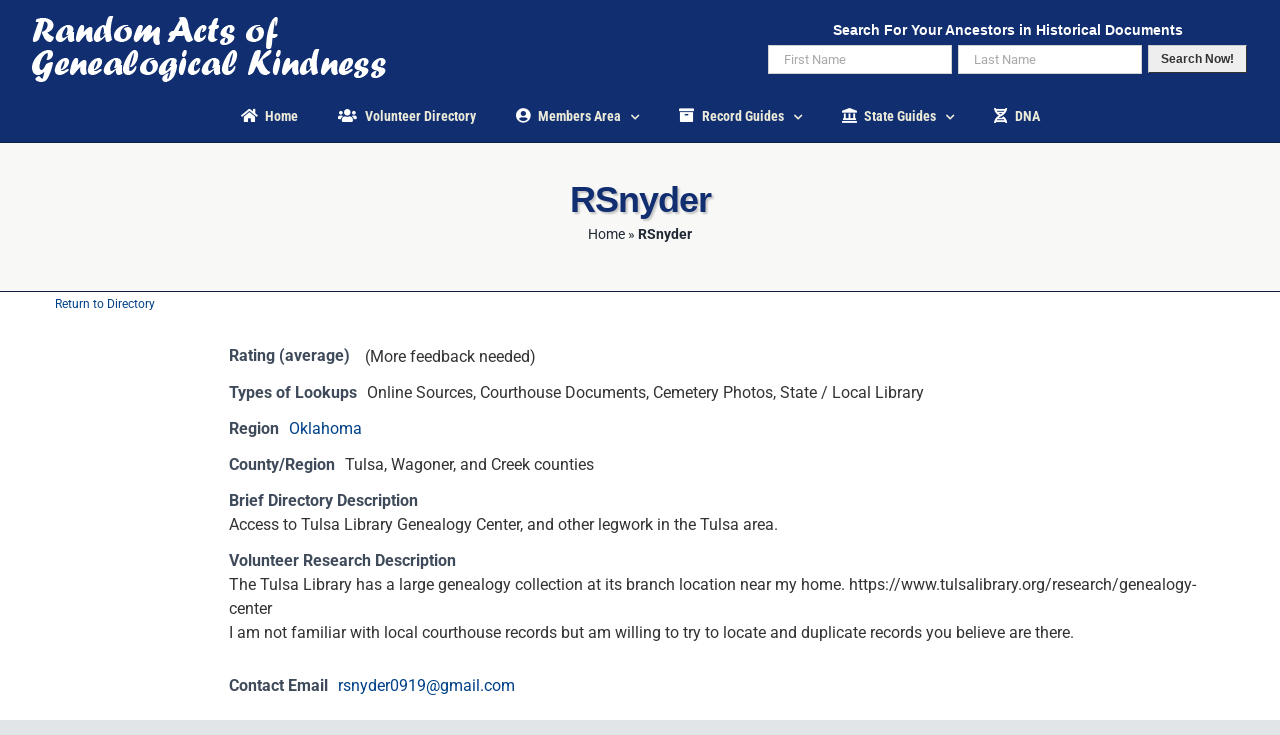

--- FILE ---
content_type: text/css
request_url: https://raogk.org/wp-content/cache/min/1/wp-content/plugins/armember/assets/css/front/arm_front.css?ver=1752859132
body_size: -31
content:
.arm-form-container * :focus-visible{outline:0}.arm-d-flex{display:flex!important;flex-wrap:wrap}.arm-justify-content-between{justify-content:space-between!important}.arm-justify-content-center{justify-content:center!important}.arm-justify-content-left{justify-content:left!important}.arm-justify-content-right{justify-content:right!important}.arm-align-items-center{align-items:center!important}.arm-text-center{text-align:center!important}

--- FILE ---
content_type: text/css
request_url: https://raogk.org/wp-content/cache/min/1/wp-content/plugins/armember/core/views/templates/profiletemplate1.css?ver=1752859132
body_size: 2046
content:
@charset "utf-8";.arm_template_wrapper.arm_template_wrapper_profiletemplate1{width:100%;text-align:center}.arm_template_wrapper.arm_template_wrapper_profiletemplate1 .arm_template_container{display:inline-block;margin:0 auto;float:none;max-width:1120px}.arm_template_wrapper_profiletemplate1{font-size:14px;line-height:normal;color:#565765}.arm_template_wrapper_profiletemplate1 .arm_profile_detail_wrapper{border:none;border-radius:4px;display:block;width:100%;box-sizing:border-box;border-left:none;border-right:none}.arm_template_wrapper_profiletemplate1 .arm_profile_picture_block{border-radius:16px;-webkit-border-radius:16px;-moz-border-radius:16px;-o-border-radius:16px;margin:30px auto auto auto;height:250px;display:block;box-sizing:border-box;background-repeat:no-repeat;position:relative;text-align:left;width:calc(100% - 60px);background-size:cover!important;background-position:center center;padding-bottom:0}.arm_template_wrapper_profiletemplate1 .arm_profile_picture_block .arm_template_loading{display:none;position:absolute;left:0;top:0;z-index:9998;width:100%;height:100%;text-align:center}.arm_template_wrapper_profiletemplate1 .arm_profile_picture_block .arm_template_loading img{margin-top:80px}.arm_template_wrapper_profiletemplate1 .arm_profile_picture_block:hover .arm_cover_upload_container:not(.arm_profile){display:block}.arm_template_wrapper_profiletemplate1 .arm_profile_picture_block:hover .arm_cover_upload_container:not(.arm_profile) .arm_confirm_box{display:none}.arm_template_wrapper_profiletemplate1 .arm_cover_upload_container{display:none;position:absolute;right:40px;bottom:-1px;z-index:99}.arm_template_wrapper_profiletemplate1 .arm_cover_upload_container .armCoverUploadBtnContainer{position:relative;float:left}.arm_template_wrapper_profiletemplate1 i{vertical-align:middle;cursor:pointer}.arm_template_wrapper_profiletemplate1 .arm_profile_picture_block_inner{float:left;width:100%;padding:20px 40px;height:250px}.arm_template_wrapper_profiletemplate1 .arm_profile_picture_block_inner .arm_user_avatar{display:inline-block!important;text-align:center;vertical-align:top;float:left;max-width:140px;width:140px;max-height:140px;border-radius:100%;border:2px #f1b136 solid;margin:30px 12px 10px;height:140px}.arm_template_wrapper_profiletemplate1 .arm_profile_picture_block_inner .arm_user_avatar img{min-width:auto;min-height:auto;width:100%;height:100%;border-radius:100%;background:transparent}.arm_template_wrapper_profiletemplate1 .arm_profile_header_info{max-width:70%!important;width:100%;display:inline-block;padding:0;margin:0;text-align:left}.arm_template_wrapper_profiletemplate1.tab .arm_profile_header_info{max-width:70%!important}.arm_template_wrapper_profiletemplate1 .arm_profile_name_link{display:inline-block;text-decoration:none;font-size:24px;font-weight:700;color:#33334c;margin-bottom:6px;float:left;width:100%}.arm_template_wrapper_profiletemplate1 .arm_user_badges_detail{float:left;width:100%}.arm_template_wrapper_profiletemplate1 .arm_profile_separator{float:left;height:230px;width:1px}.arm_template_wrapper_profiletemplate1 .arm_profile_name_link a{color:#33334c}.arm_template_wrapper_profiletemplate1 .arm_user_last_login_time{font-size:16px;color:#33334c}.arm_template_wrapper_profiletemplate1 .arm_user_last_active_text{float:left;width:100%;color:#ffffff!important;margin-bottom:10px}.arm_template_wrapper_profiletemplate1 .arm_user_last_login_time .arm_item_status_text{margin-left:50px}.arm_template_wrapper_profiletemplate1 .arm_user_about_me{display:block;margin:10px 2px 30px;font-size:16px;color:#33334c}.arm_template_wrapper_profiletemplate1 .arm_profile_name_link a{text-decoration:none;border:0;outline:0}.arm_template_wrapper_profiletemplate1 .arm_profile_name_link a:hover{box-shadow:none}.arm_template_wrapper_profiletemplate1 .social_profile_fields{float:left;display:inline-block;max-width:100%!important;width:100%;vertical-align:top;padding:0;margin:15px 0 10px;text-align:left}.arm_template_wrapper_profiletemplate1 .social_profile_fields .arm_social_prof_div{display:inline-block;margin:0 5px 5px 0}.arm_template_wrapper_profiletemplate1 .social_profile_fields .arm_social_prof_div>a{border-radius:30px;color:#fff;cursor:pointer;display:inline-block;font-size:12px;height:28px;line-height:normal;min-height:28px;min-width:28px;position:relative;text-align:center;text-transform:lowercase!important;vertical-align:middle;width:28px}.arm_template_wrapper_profiletemplate1 .arm_profile_tabs{display:inline-block;width:100%;border-width:1px 0 1px 0;background-color:#33334c;padding:10px 40px}.arm_template_wrapper_profiletemplate1 .arm_profile_tabs .arm_profile_tab_link{padding:6px 8px;display:inline-block;margin:0 5px 0 0;font-size:16px;color:#8893ad;text-align:center;border-radius:3px;-webkit-border-radius:3px;-moz-border-radius:3px;-o-border-radius:3px}.arm_template_wrapper_profiletemplate1 .arm_profile_tabs .arm_profile_tab_count{font-style:italic}.arm_template_wrapper_profiletemplate1 .arm_profile_tabs .arm_profile_tab_link:hover,.arm_template_wrapper_profiletemplate1 .arm_profile_tabs .arm_profile_tab_link.arm_profile_tab_link_active{font-size:16px;color:#f1b136}.arm_template_wrapper_profiletemplate1 .arm_profile_tab_detail{box-sizing:border-box;padding:0}.arm_template_wrapper_profiletemplate1 .arm_general_info_container,.arm_template_wrapper_profiletemplate1 .arm_member_listing_container{border:0;padding:0 0 10px 0}.arm_template_wrapper_profiletemplate1 .arm_general_info_container table{margin:10px 0 10px;border:0;border-spacing:0;border-collapse:collapse;width:100%}.arm_template_wrapper_profiletemplate1 .arm_general_info_container table td{padding:12px 10px;border:0;text-align:left}[dir="rtl"] .arm_template_wrapper_profiletemplate1 .arm_general_info_container table td{text-align:right}.arm_template_wrapper_profiletemplate1 .arm_member_listing_container .arm_member_listing_wrapper{border:0}.arm_template_wrapper_profiletemplate1 .arm_member_listing_container .arm_member_info_block{padding:15px 0 10px}.arm_template_wrapper_profiletemplate1 .arm_member_listing_container .arm_member_info_left{max-width:80px;width:80px}.arm_template_wrapper_profiletemplate1 .arm_activity_item .arm_activity_avatar,.arm_template_wrapper_profiletemplate1 .arm_member_info_block .arm_user_avatar{display:inline-block;width:60px;height:60px;vertical-align:middle;box-shadow:0 0 1px rgba(0,0,0,0);border:1px solid #ededed;border-radius:4px;-webkit-border-radius:4px;-moz-border-radius:4px;-ms-border-radius:4px;-o-border-radius:4px}.arm_template_wrapper_profiletemplate1 .arm_activities_container img.avatar,.arm_template_wrapper_profiletemplate1 .arm_member_info_block img.avatar{display:block;width:100%;min-width:100%;max-width:100%;height:100%;min-height:100%;max-height:100%;margin:0 auto}.arm_template_wrapper_profiletemplate1 .arm_activities_container img.arm_avatar_small_width,.arm_template_wrapper_profiletemplate1 .arm_member_info_block img.arm_avatar_small_width{width:auto;min-width:auto}.arm_template_wrapper_profiletemplate1 .arm_activities_container img.arm_avatar_small_height,.arm_template_wrapper_profiletemplate1 .arm_member_info_block img.arm_avatar_small_height{height:auto;min-height:auto}.arm_template_wrapper_profiletemplate1 .arm_member_listing_container .arm_member_info_right,.arm_template_wrapper_profiletemplate1 .arm_activities_container .arm_activity_item_right{padding-top:8px}.arm_template_wrapper_profiletemplate1 .arm_member_listing_container .arm_member_info_right,.arm_template_wrapper_profiletemplate1 .arm_member_listing_container .arm_member_info_right *,.arm_template_wrapper_profiletemplate1 .arm_activities_container .arm_activity_item_right,.arm_template_wrapper_profiletemplate1 .arm_activities_container .arm_activity_item_right *{font-size:14px;color:#7a7d84}.arm_template_wrapper_profiletemplate1 .arm_member_listing_container .arm_member_info_right a,.arm_template_wrapper_profiletemplate1 .arm_activities_container .arm_activity_item_right a{color:#13b0a5}.arm_template_wrapper_profiletemplate1 .arm_member_listing_container .arm_member_info_right a:hover,.arm_template_wrapper_profiletemplate1 .arm_activities_container .arm_activity_item_right a:hover{color:#f1b136}.arm_template_wrapper_profiletemplate1 .arm_activities_container .arm_activities_pagination_block{text-align:right}.arm_template_wrapper_profiletemplate1 .arm_transactions_container{padding:10px}.arm_template_wrapper_profiletemplate1 .arm_profile_form_rtl .arm_cover_upload_container{direction:ltr;left:40px}.arm_template_wrapper_profiletemplate1 .arm_profile_field_after_content_wrapper,.arm_template_wrapper_profiletemplate1 .arm_profile_field_before_content_wrapper{padding-left:52px}.arm_template_wrapper_profiletemplate1.mobile .arm_profile_picture_block_inner{float:left;width:100%;text-align:center}.arm_template_wrapper_profiletemplate1.mobile .arm_user_avatar{float:none!important;margin:5px auto!important;display:block!important}.arm_template_wrapper_profiletemplate1.mobile .arm_profile_separator{width:0px!important;height:0px!important;display:none!important}.arm_template_wrapper_profiletemplate1.mobile .arm_profile_header_info{max-width:100%!important;text-align:center;margin:0 0 0 2px!important}.arm_template_wrapper_profiletemplate1.mobile .arm_profile_name_link{margin-bottom:15px!important}.arm_template_wrapper_profiletemplate1.mobile .arm_user_badges_detail{margin-bottom:10px!important}.arm_template_wrapper_profiletemplate1.mobile .social_profile_fields{width:100%!important;display:block!important;max-width:100%!important;text-align:center!important;margin-right:0!important;margin-top:0}.arm_template_wrapper_profiletemplate1.mobile .arm_general_info_container{border:0;padding:0 0 0 0;width:100%;margin:0 auto}.arm_template_wrapper_profiletemplate1.mobile .arm_profile_picture_block{height:350px;width:100%;margin:auto}.arm_template_wrapper_profiletemplate1 .arm_profile_detail_text{width:100%;font-weight:600;color:#1A2538;float:left;text-align:left;padding:15px 30px 15px 52px}.arm_template_wrapper_profiletemplate1 .arm_profile_detail_tbl{display:table;width:100%}.arm_template_wrapper_profiletemplate1 .arm_profile_detail_tbl .arm_profile_detail_row{display:table-row;column-count:2}.arm_template_wrapper_profiletemplate1 .arm_profile_detail_tbl .arm_profile_detail_body{display:table-row-group}.arm_template_wrapper_profiletemplate1 .arm_profile_detail_tbl .arm_profile_detail_data{display:table-cell;padding:20px 10px 22px 52px;border-bottom:2px solid #CED4DE;column-count:2;text-align:left}.arm_template_wrapper_profiletemplate1 .arm_profile_detail_tbl .arm_profile_detail_data.arm_data_value{font-weight:500!important}.arm_template_wrapper_profiletemplate1 .arm_profile_detail_tbl .arm_profile_detail_row:last-child .arm_profile_detail_data{border-bottom:none}.arm_template_wrapper_profiletemplate1.mobile .arm_profile_picture_block{height:380px;width:100%;margin:auto;background-size:cover!important}.arm_template_wrapper_profiletemplate1.mobile .arm_profile_field_after_content_wrapper,.arm_template_wrapper_profiletemplate1.mobile .arm_profile_field_before_content_wrapper,.arm_template_wrapper_profiletemplate1.mobile .arm_profile_detail_text{padding-left:32px}.arm_template_wrapper_profiletemplate1.mobile .arm_profile_detail_tbl .arm_profile_detail_data{display:block;padding:8px 10px 8px 30px}.arm_template_wrapper_profiletemplate1.mobile .arm_profile_detail_tbl .arm_profile_detail_data:nth-child(odd){border:none}@media (max-width:768px){.arm_template_wrapper_profiletemplate1 .arm_user_avatar{width:140px!important;height:140px!important}}@media (min-width:769px) and (max-width:1024px){.arm_template_wrapper_profiletemplate1 .arm_profile_header_info{max-width:50%!important}}@media only screen and (width:1024px){.arm_template_wrapper_profiletemplate1 .arm_user_avatar{position:relative;left:35px}.arm_template_wrapper_profiletemplate1 .arm_profile_header_info{margin:40px 0 0 0px!important}}@media (min-width:501px) and (max-width:660px){.arm_template_wrapper_profiletemplate1 .arm_profile_header_info{margin:40px 0 10px 15px!important;max-width:55%!important}}@media (max-width:550px){.arm_template_wrapper_profiletemplate1 .arm_profile_detail_wrapper{border-radius:16PX;-webkit-border-radius:16px;-moz-border-radius:16px;-ms-border-radius:16px;-o-border-radius:16px}.arm_template_wrapper_profiletemplate1 .arm_profile_picture_block_inner{float:left;width:100%;text-align:center}.arm_template_wrapper_profiletemplate1 .arm_user_avatar{float:none!important;margin:5px auto!important;display:block!important}.arm_template_wrapper_profiletemplate1 .arm_profile_separator{width:0px!important;height:0px!important;display:none!important}.arm_template_wrapper_profiletemplate1 .arm_profile_header_info{max-width:100%!important;text-align:center;margin:0 0 0 2px!important}.arm_template_wrapper_profiletemplate1 .arm_profile_name_link{margin-bottom:15px!important}.arm_template_wrapper_profiletemplate1 .arm_user_badges_detail{margin-bottom:10px!important}.arm_template_wrapper_profiletemplate1 .social_profile_fields{float:left!important;width:100%!important;display:block!important;max-width:100%!important;text-align:center!important;margin-left:0!important;margin-right:0!important}.arm_template_wrapper_profiletemplate1 .arm_general_info_container{border:0;padding:0 0 0 0;width:100%;margin:0 auto}.arm_template_wrapper_profiletemplate1 .arm_profile_picture_block{height:370px;width:100%;margin:auto;background-size:cover!important}.arm_template_wrapper_profiletemplate1 .arm_profile_detail_text{padding-left:32px}.arm_template_wrapper_profiletemplate1 .arm_profile_detail_tbl .arm_profile_detail_data{display:block;padding:8px 10px 8px 30px}.arm_template_wrapper_profiletemplate1 .arm_profile_detail_tbl .arm_profile_detail_data:nth-child(odd){border:none}}.arm_template_preview_popup.popup_wrapper.arm_mobile_wrapper .arm_template_wrapper_profiletemplate1 .arm_profile_picture_block{height:380px;width:100%;margin:auto;background-size:cover!important}.arm_template_preview_popup.popup_wrapper.arm_mobile_wrapper .arm_template_wrapper_profiletemplate1 .arm_profile_detail_text{padding-left:32px}.arm_template_preview_popup.popup_wrapper.arm_mobile_wrapper .arm_template_wrapper_profiletemplate1 .arm_profile_detail_data{display:block;padding:8px 10px 8px 30px}.arm_template_preview_popup.popup_wrapper.arm_mobile_wrapper .arm_profile_detail_tbl .arm_profile_detail_data:nth-child(odd){border:none}.arm_template_preview_popup.popup_wrapper .arm_template_wrapper_profiletemplate1 .arm_profile_header_info,.arm_template_preview_popup.popup_wrapper.arm_desktop_wrapper .arm_template_wrapper_profiletemplate1 .arm_profile_header_info,.arm_template_preview_popup.popup_wrapper.arm_tablet_wrapper .arm_template_wrapper_profiletemplate1 .arm_profile_header_info{max-width:70%!important}.arm_template_preview_popup.popup_wrapper.arm_mobile_wrapper .arm_template_wrapper_profiletemplate1 .arm_profile_picture_block_inner{float:left;width:100%;text-align:center}.arm_template_preview_popup.popup_wrapper.arm_mobile_wrapper .arm_template_wrapper_profiletemplate1 .arm_user_avatar{float:none!important;margin:5px auto!important;display:block!important}.arm_template_preview_popup.popup_wrapper.arm_mobile_wrapper .arm_template_wrapper_profiletemplate1 .arm_profile_separator{width:0px!important;height:0px!important;display:none!important}.arm_template_preview_popup.popup_wrapper.arm_mobile_wrapper .arm_template_wrapper_profiletemplate1 .arm_profile_header_info{max-width:100%!important;text-align:center;margin:0 0 0 2px!important}.arm_template_preview_popup.popup_wrapper.arm_mobile_wrapper .arm_template_wrapper_profiletemplate1 .arm_profile_name_link{margin-bottom:15px!important}.arm_template_preview_popup.popup_wrapper.arm_mobile_wrapper .arm_template_wrapper_profiletemplate1 .arm_user_badges_detail{margin-bottom:10px!important}.arm_template_preview_popup.popup_wrapper.arm_mobile_wrapper .arm_template_wrapper_profiletemplate1 .social_profile_fields{float:left!important;width:100%!important;display:block!important;max-width:100%!important;text-align:center!important;margin-left:0!important;margin-right:0!important}.arm_template_preview_popup.popup_wrapper.arm_mobile_wrapper .arm_template_wrapper_profiletemplate1 .arm_general_info_container{border:0;padding:0 0 0 0;width:100%;margin:0 auto}.arm_template_preview_popup.popup_wrapper.arm_mobile_wrapper .arm_template_wrapper_profiletemplate1 .arm_profile_picture_block{height:350px}.arm_template_preview_popup.popup_wrapper.arm_mobile_wrapper .arm_template_wrapper_profiletemplate1 .social_profile_fields{min-width:100%!important;max-width:100%!important;width:100%!important}.arm_template_preview_popup.popup_wrapper.arm_tablet_wrapper .arm_template_wrapper_profiletemplate1 .arm_user_avatar{width:140px!important;height:140px!important}.arm_template_wrapper_profiletemplate1 .arm_user_avatar .arm_cover_upload_container{left:75px;right:0;top:130px}.arm_template_wrapper_profiletemplate1 .arm_profile_picture_block .arm_user_avatar:hover .arm_profile{display:block}.arm_template_wrapper_profiletemplate1 .arm_delete_profile_popup.arm_confirm_box{left:0;margin-top:38px}.arm_template_wrapper_profiletemplate1 .arm_delete_profile_popup.arm_confirm_box .arm_confirm_box_arrow{float:left;margin-left:35px}.arm_template_wrapper_profiletemplate1 .arm_profile_detail_tbl .hidden_section{display:none}::i-block-chrome,.armCoverUploadBtn{height:29px!important}

--- FILE ---
content_type: text/css
request_url: https://raogk.org/wp-content/cache/min/1/wp-content/plugins/armember/core/views/templates/profiletemplate3.css?ver=1752859132
body_size: 2329
content:
@charset "utf-8";.arm_template_wrapper.arm_template_wrapper_profiletemplate3{width:100%;text-align:center}.arm_template_wrapper.arm_template_wrapper_profiletemplate3 .arm_template_container{display:inline-block;margin:0 auto;float:none;max-width:1120px}.arm_template_wrapper_profiletemplate3{font-size:14px;line-height:normal;color:#565765}.arm_template_wrapper_profiletemplate3 .arm_profile_detail_wrapper{border:none;border-radius:4px;display:block;width:100%;box-sizing:border-box;border-left:none;border-right:none}.arm_template_wrapper.arm_template_wrapper_profiletemplate3 .arm_template_container{display:inline-block}.arm_template_wrapper_profiletemplate3{font-size:14px;line-height:normal;color:#565765}.arm_template_wrapper_profiletemplate3 .arm_profile_picture_block{border-radius:16px;-webkit-border-radius:16px;-moz-border-radius:16px;-o-border-radius:16px;margin:30px auto auto auto;height:220px;display:block;box-sizing:border-box;background-repeat:no-repeat;position:relative;text-align:left;width:calc(100% - 60px);background-size:cover!important;background-position:center center;padding-bottom:0}.arm_template_wrapper_profiletemplate3.mobile .arm_profile_picture_block{margin:auto;width:100%}.arm_template_wrapper_profiletemplate3 .arm_profile_picture_block .arm_template_loading{display:none;position:absolute;left:0;top:0;z-index:9998;width:100%;height:100%;text-align:center}.arm_template_wrapper_profiletemplate3 .arm_profile_picture_block .arm_template_loading img{margin-top:80px}.arm_template_wrapper_profiletemplate3 .arm_profile_picture_block:hover .arm_cover_upload_container:not(.arm_profile){display:block}.arm_template_wrapper_profiletemplate3 .arm_cover_upload_container{display:none;position:absolute;right:40px;bottom:-1px;z-index:99}.arm_template_wrapper_profiletemplate3 .arm_cover_upload_container .armCoverUploadBtnContainer{position:relative;float:left}.arm_template_wrapper_profiletemplate3 i{vertical-align:middle;cursor:pointer}.arm_template_wrapper_profiletemplate3 .arm_profile_picture_block .arm_user_avatar{display:inline-block!important;text-align:center;vertical-align:top;max-width:142px;width:142px;max-height:142px;height:142px;border:6px solid #FFF;border-radius:20px;-webkit-border-radius:20px;-moz-border-radius:20px;-o-border-radius:20px;margin:0}.arm_template_wrapper_profiletemplate3 .arm_profile_picture_block .arm_user_avatar img{min-width:auto;min-height:auto;border-radius:15px;-webkit-border-radius:15px;-moz-border-radius:15px;-o-border-radius:15px;background:transparent;width:130px;height:130px;max-width:unset}.arm_template_wrapper_profiletemplate3.mobile .arm_user_badges_detail{display:block}.arm_template_wrapper_profiletemplate3 .arm_profile_name_link{display:inline-block;text-decoration:none;font-size:24px;font-weight:700;color:#33334c}.arm_template_wrapper_profiletemplate3 .arm_profile_name_link a{color:#33334c}.arm_template_wrapper_profiletemplate3 .arm_user_last_login_time{font-size:16px;color:#33334c;display:inline-block;margin-right:50px}.arm_template_wrapper_profiletemplate3 .arm_user_last_login_time .arm_user_last_active_text{font-size:16px;color:#33334c;display:inline-block;padding:10px 0}.arm_template_wrapper_profiletemplate3 .arm_user_last_login_time .arm_item_status_text{margin-left:15px;padding:5px 0 5px 15px;border-left:2px solid #D2D2D2}.arm_template_wrapper_profiletemplate3 .arm_user_about_me{display:block;margin:8px 2px;font-size:16px;color:#33334c}.arm_template_wrapper_profiletemplate3 .arm_profile_name_link a{text-decoration:none;border:0;outline:0}.arm_template_wrapper_profiletemplate3 .arm_profile_name_link a:hover{box-shadow:none}.arm_template_wrapper_profiletemplate3 .arm_profile_tabs{display:inline-block;width:100%;border-width:1px 0 1px 0;background-color:#33334c;padding:10px 10px;text-align:right}.arm_template_wrapper_profiletemplate3 .arm_profile_tabs .arm_profile_tab_link{padding:8px 10px;display:inline-block;margin:0 5px 0 0;font-size:16px;color:#8893ad;text-align:center;border-radius:3px;-webkit-border-radius:3px;-moz-border-radius:3px;-o-border-radius:3px}.arm_template_wrapper_profiletemplate3 .arm_profile_tabs .arm_profile_tab_count{font-style:italic}.arm_template_wrapper_profiletemplate3 .arm_general_info_container table.arm_profile_detail_tbl tr td:first-child{width:240px}.arm_template_wrapper_profiletemplate3 .arm_profile_tabs .arm_profile_tab_link:hover,.arm_template_wrapper_profiletemplate3 .arm_profile_tabs .arm_profile_tab_link.arm_profile_tab_link_active{font-size:16px;background:#FFF}.arm_template_wrapper_profiletemplate3 .arm_profile_tab_detail{box-sizing:border-box}.arm_template_wrapper_profiletemplate3 .arm_general_info_container,.arm_template_wrapper_profiletemplate3 .arm_member_listing_container,.arm_template_wrapper_profiletemplate3 .arm_activities_container{border:0;width:100%}.arm_template_wrapper_profiletemplate3 .arm_general_info_container table{width:100%;margin:10px 0 10px;border:0;border-spacing:0;border-collapse:collapse}.arm_template_wrapper_profiletemplate3 .arm_general_info_container table td{padding:12px 10px;border:0;text-align:left}[dir="rtl"] .arm_template_wrapper_profiletemplate3 .arm_general_info_container table td{text-align:right}.arm_template_wrapper_profiletemplate3 .arm_member_listing_container .arm_member_listing_wrapper{border:0}.arm_template_wrapper_profiletemplate3 .arm_member_listing_container .arm_member_info_block{padding:15px 0 10px}.arm_template_wrapper_profiletemplate3 .arm_member_listing_container .arm_member_info_left{max-width:80px;width:80px}.arm_template_wrapper_profiletemplate3 .arm_activity_item .arm_activity_avatar,.arm_template_wrapper_profiletemplate3 .arm_member_info_block .arm_user_avatar{display:inline-block;width:60px;height:60px;vertical-align:middle;box-shadow:0 0 1px rgba(0,0,0,0);border:1px solid #ededed;border-radius:4px;-webkit-border-radius:4px;-moz-border-radius:4px;-ms-border-radius:4px;-o-border-radius:4px}.arm_template_wrapper_profiletemplate3 .arm_activities_container img.avatar,.arm_template_wrapper_profiletemplate3 .arm_member_info_block img.avatar{display:block;width:100%;min-width:100%;max-width:100%;height:100%;min-height:100%;max-height:100%;margin:0 auto}.arm_template_wrapper_profiletemplate3 .arm_activities_container img.arm_avatar_small_width,.arm_template_wrapper_profiletemplate3 .arm_member_info_block img.arm_avatar_small_width{width:auto;min-width:auto}.arm_template_wrapper_profiletemplate3 .arm_activities_container img.arm_avatar_small_height,.arm_template_wrapper_profiletemplate3 .arm_member_info_block img.arm_avatar_small_height{height:auto;min-height:auto}.arm_template_wrapper_profiletemplate3 .arm_member_listing_container .arm_member_info_right,.arm_template_wrapper_profiletemplate3 .arm_activities_container .arm_activity_item_right{padding-top:8px}.arm_template_wrapper_profiletemplate3 .arm_member_listing_container .arm_member_info_right,.arm_template_wrapper_profiletemplate3 .arm_member_listing_container .arm_member_info_right *,.arm_template_wrapper_profiletemplate3 .arm_activities_container .arm_activity_item_right,.arm_template_wrapper_profiletemplate3 .arm_activities_container .arm_activity_item_right *{font-size:14px;color:#7a7d84}.arm_template_wrapper_profiletemplate3 .arm_member_listing_container .arm_member_info_right a,.arm_template_wrapper_profiletemplate3 .arm_activities_container .arm_activity_item_right a{color:#13b0a5}.arm_template_wrapper_profiletemplate3 .arm_member_listing_container .arm_member_info_right a:hover,.arm_template_wrapper_profiletemplate3 .arm_activities_container .arm_activity_item_right a:hover{color:#f1b136}.arm_template_wrapper_profiletemplate3 .arm_activities_container .arm_activities_pagination_block{text-align:right}.arm_template_wrapper_profiletemplate3 .arm_transactions_container{padding:10px}.arm_template_wrapper_profiletemplate3 .arm_profile_tab_link.arm_profile_tab_link_active{color:#8893ad!important}.arm_template_wrapper_profiletemplate3 .arm_profile_tab_link:hover{color:#8893ad!important}.arm_template_wrapper_profiletemplate3 .arm_profile_form_rtl .arm_user_avatar{direction:rtl;float:right;left:auto;right:40px}.arm_template_wrapper_profiletemplate3 .arm_profile_form_rtl .arm_cover_upload_container{direction:ltr;left:40px}.arm_template_wrapper_profiletemplate3 .arm_profile_form_rtl .arm_profile_tabs{direction:rtl;text-align:left}.arm_template_wrapper_profiletemplate3 .social_profile_fields .arm_social_prof_div{display:inline-block;margin:0 5px 5px 5px}.arm_template_wrapper_profiletemplate3 .social_profile_fields .arm_social_prof_div>a{border-radius:30px;color:#fff;cursor:pointer;display:inline-block;font-size:12px;height:28px;line-height:normal;min-height:28px;min-width:28px;position:relative;text-align:center;text-transform:lowercase!important;vertical-align:middle;width:28px}.arm_template_wrapper_profiletemplate3 .social_profile_fields .arm_social_prof_div>a::before{position:relative;top:6px}.arm_template_wrapper_profiletemplate3 .arm_profile_picture_block_inner{position:absolute;top:115px}.arm_template_wrapper_profiletemplate3 .arm_profile_header_info{display:flex}.arm_template_wrapper_profiletemplate3 .arm_profile_header_info .arm_user_avatar{margin-left:40px}.arm_template_wrapper_profiletemplate3 .arm_profile_header_info .arm_profile_header_info_left{margin-left:40px}.arm_template_wrapper_profiletemplate3 .arm_profile_header_info .arm_profile_header_info_left .arm_user_badges_detail{margin-top:9px}.arm_template_wrapper_profiletemplate3 .arm_profile_header_info .social_profile_fields.arm_profile_header_info_right{margin-top:36px;margin-right:35px;text-align:right}.arm_template_wrapper_profiletemplate3 .arm_profile_field_before_content_wrapper,.arm_template_wrapper_profiletemplate3 .arm_profile_field_after_content_wrapper{padding:0 30px 15px 68px}.arm_template_wrapper_profiletemplate3.tab .arm_profile_header_info{flex-wrap:wrap}.arm_template_wrapper_profiletemplate3.tab .social_profile_fields.arm_profile_header_info_right{flex-basis:auto;width:50%;position:relative;left:220px;margin:0;top:-25px;text-align:left}.arm_template_wrapper_profiletemplate3.tab .arm_profile_detail_text{padding-top:40px}.arm_template_wrapper_profiletemplate3.mobile .arm_profile_picture_block{height:280px;background-position:top center!important}.arm_template_wrapper_profiletemplate3.mobile .arm_profile_detail_text{margin-top:265px}.arm_template_wrapper_profiletemplate3.mobile .social_profile_fields.arm_profile_header_info_right{text-align:left;margin-top:10px}.arm_template_wrapper_profiletemplate3.mobile .arm_profile_header_info .arm_profile_header_info_left{margin-left:0;margin-top:15px}.arm_template_wrapper_profiletemplate3.mobile .arm_user_avatar{transform:translateX(-38%);-webkit-transform:translateX(-38%);-o-transform:translateX(-38%);-moz-transform:translateX(-38%);max-width:110px;width:110px;max-height:110px;height:110px}.arm_template_wrapper_profiletemplate3.mobile .arm_user_avatar img{width:100px!important;height:100px!important;min-height:100px!important;max-height:100px!important}.arm_template_wrapper_profiletemplate3.mobile .social_profile_fields{min-width:100%;width:100%;max-width:100%;text-align:left}.arm_template_wrapper_profiletemplate3.mobile .arm_profile_header_info{padding:20px 20px 10px 40px;flex-direction:column}.arm_template_wrapper_profiletemplate3 .arm_profile_detail_text{float:left;width:100%;padding:15px 30px 15px 68px;text-align:left;margin-top:60px}.arm_template_wrapper_profiletemplate3 .arm_profile_detail_tbl{display:table;width:100%}.arm_template_wrapper_profiletemplate3 .arm_profile_detail_tbl .arm_profile_detail_row{display:table-row;column-count:2}.arm_template_wrapper_profiletemplate3 .arm_profile_detail_tbl .arm_profile_detail_body{display:table-row-group}.arm_template_wrapper_profiletemplate3 .arm_profile_detail_tbl .arm_profile_detail_data{display:table-cell;padding:20px 10px 22px 68px;border-bottom:2px solid #CED4DE;column-count:2;text-align:left}.arm_template_wrapper_profiletemplate3 .arm_profile_detail_tbl .arm_profile_detail_data.arm_data_value{font-weight:500!important}.arm_template_wrapper_profiletemplate3 .arm_profile_detail_tbl .arm_profile_detail_row:last-child .arm_profile_detail_data{border-bottom:none}.arm_template_wrapper_profiletemplate3.mobile .arm_profile_picture_block{height:200px;width:100%;margin:auto;background-size:cover!important}.arm_template_wrapper_profiletemplate3.mobile .arm_profile_detail_text{padding-left:32px}.arm_template_wrapper_profiletemplate3.mobile .arm_profile_detail_tbl .arm_profile_detail_data{display:block;padding:8px 10px 8px 30px}.arm_template_wrapper_profiletemplate3.mobile .arm_profile_detail_tbl .arm_profile_detail_data:nth-child(odd){border:none}.arm_template_wrapper_profiletemplate3 .arm_template_container.arm_profile_container .social_profile_fields .arm_social_prof_div>a::before{top:6px}@media (max-width:1024px){.arm_template_wrapper_profiletemplate3 .arm_user_avatar{position:absolute!important;width:140px!important;height:140px!important;left:40px!important;bottom:-8%!important;top:inherit!important}.arm_template_wrapper_profiletemplate3 .arm_user_avatar img{width:130px!important;min-width:130px!important;height:130px!important;min-height:130px!important}.arm_template_wrapper_profiletemplate3 .arm_profile_header_info{flex-wrap:wrap}.arm_template_wrapper_profiletemplate3 .arm_profile_detail_text{padding-top:40px}.arm_template_wrapper_profiletemplate3 .arm_profile_picture_block_inner{position:absolute;top:63px;margin-left:40px}}@media (max-width:768px){.arm_template_wrapper_profiletemplate3 .arm_profile_header_info{flex-direction:column}}@media (max-width:550px){.arm_template_wrapper_profiletemplate3 .arm_profile_picture_block{height:280px;background-size:100% 280px;margin:auto;width:100%}.arm_template_wrapper_profiletemplate3 .arm_profile_detail_wrapper{border-radius:16px;-webkit-border-radius:16px;-moz-border-radius:16px;-o-border-radius:16px}.arm_template_wrapper_profiletemplate3 .arm_user_avatar{top:15px!important;bottom:0px!important;margin:0 auto!important;left:0!important}.arm_template_wrapper_profiletemplate3 .arm_profile_name_link{margin-top:15px}.arm_template_wrapper_profiletemplate3 .arm_user_badges_detail{margin:5px 0 5px 0;text-align:left}.arm_template_wrapper_profiletemplate3 .arm_user_avatar{transform:translateX(-38%);-webkit-transform:translateX(-38%);-o-transform:translateX(-38%);-moz-transform:translateX(-38%);max-width:110px;width:110px;max-height:110px;height:110px}.arm_template_wrapper_profiletemplate3.mobile .arm_user_avatar img{width:100px!important;height:100px!important;min-height:100px!important;max-height:100px!important}.arm_template_wrapper_profiletemplate3 .arm_profile_tab_detail{margin-top:0}.arm_template_wrapper_profiletemplate3 .arm_profile_picture_block_inner{bottom:-280px}.arm_template_wrapper_profiletemplate3 .social_profile_fields{min-width:100%;width:100%;max-width:100%;text-align:left}.arm_template_wrapper_profiletemplate3 .arm_profile_name_link{margin-top:15px}.arm_template_wrapper_profiletemplate3 .arm_profile_header_info_left{width:100%;display:inline-block}.arm_template_wrapper_profiletemplate3 .arm_user_avatar{top:14%!important;bottom:0px!important;margin:0 auto!important;left:25%!important;position:absolute;width:140px!important;height:140px!important;transform:translateX(-100%);-webkit-transform:translateX(-100%);-o-transform:translateX(-100%);-moz-transform:translateX(-100%)}.arm_template_wrapper_profiletemplate3 .arm_user_last_active_text{float:left}.arm_template_wrapper_profiletemplate3 .arm_profile_detail_tbl .arm_profile_detail_data{display:block;padding:8px 10px 8px 30px}.arm_template_wrapper_profiletemplate3 .arm_profile_detail_tbl .arm_profile_detail_data:nth-child(odd){border:none}.arm_template_wrapper_profiletemplate3 .arm_profile_header_info{flex-direction:column}.arm_template_wrapper_profiletemplate3 .arm_profile_header_info .arm_profile_header_info_left{margin-left:0}.arm_template_wrapper_profiletemplate3 .arm_profile_header_info .arm_profile_header_info_left{margin-left:10px;margin-top:180px}.arm_template_wrapper_profiletemplate3 .arm_profile_header_info .social_profile_fields.arm_profile_header_info_right{margin-top:6px;text-align:left;margin-left:10px}.arm_template_wrapper_profiletemplate3 .arm_profile_detail_text{padding:15px 30px 15px 30px;text-align:left;margin-top:214px}}.arm_template_preview_popup.popup_wrapper.arm_mobile_wrapper .arm_template_wrapper_profiletemplate3 .arm_profile_picture_block{height:250px}.arm_template_preview_popup.popup_wrapper.arm_mobile_wrapper .arm_template_wrapper_profiletemplate3 .arm_user_avatar{top:15px!important;bottom:0px!important;margin:0 auto!important;left:0!important;position:absolute;width:140px!important;height:140px!important}.arm_template_preview_popup.popup_wrapper.arm_mobile_wrapper .arm_template_wrapper_profiletemplate3 .arm_user_avatar img{width:130px!important;height:130px!important;min-height:130px!important;max-height:130px!important}.arm_template_preview_popup.popup_wrapper.arm_tablet_wrapper .arm_template_wrapper_profiletemplate3 .arm_user_avatar{width:140px!important;height:140px!important}.arm_template_preview_popup.popup_wrapper.arm_tablet_wrapper .arm_template_wrapper_profiletemplate3 .arm_user_avatar img{width:130px!important;height:130px!important;max-width:130px!important;min-width:130px!important;max-height:130px!important;min-height:130px!important}.arm_template_preview_popup.popup_wrapper.arm_mobile_wrapper .arm_template_wrapper_profiletemplate3 .social_profile_fields{min-width:100%;width:100%;max-width:100%}.arm_template_preview_popup.popup_wrapper.arm_mobile_wrapper .arm_template_wrapper_profiletemplate3 .arm_profile_header_info{margin-top:140px}.arm_template_preview_popup.popup_wrapper.arm_mobile_wrapper .arm_template_wrapper_profiletemplate3 .arm_profile_name_link{margin-bottom:15px}.arm_template_preview_popup.popup_wrapper.arm_mobile_wrapper .arm_template_wrapper_profiletemplate3 .arm_user_badges_detail{margin:0 0 20px!important}.arm_template_preview_popup.popup_wrapper.arm_mobile_wrapper .arm_template_wrapper_profiletemplate3 .arm_profile_detail_tbl .arm_profile_detail_data{display:block;padding:8px 10px 8px 32px}.arm_template_preview_popup.popup_wrapper.arm_mobile_wrapper .arm_template_wrapper_profiletemplate3 .arm_profile_header_info{flex-direction:column}.arm_template_preview_popup.popup_wrapper.arm_mobile_wrapper .arm_template_wrapper_profiletemplate3 .arm_user_badges_detail{display:block}.arm_template_preview_popup.popup_wrapper.arm_mobile_wrapper .arm_template_wrapper_profiletemplate3 .arm_profile_detail_text{padding-left:32px}.arm_template_preview_popup.popup_wrapper.arm_mobile_wrapper .arm_template_wrapper_profiletemplate3 .arm_profile_detail_text{margin-top:150px}.arm_template_preview_popup.popup_wrapper.arm_mobile_wrapper .arm_template_wrapper_profiletemplate3 .arm_profile_header_info .arm_profile_header_info_left{margin-left:0}.arm_template_preview_popup.popup_wrapper.arm_mobile_wrapper .arm_template_wrapper_profiletemplate3 .arm_profile_picture_block{text-align:left}.arm_template_wrapper_profiletemplate3 .arm_user_avatar .arm_cover_upload_container{left:20px;right:0;top:45px}.arm_template_wrapper_profiletemplate3 .arm_profile_picture_block .arm_user_avatar:hover .arm_profile{display:block}.arm_template_wrapper_profiletemplate3 .arm_delete_profile_popup.arm_confirm_box{left:0;margin-top:38px}.arm_template_wrapper_profiletemplate3 .arm_delete_profile_popup.arm_confirm_box .arm_confirm_box_arrow{float:left;margin-left:35px}.arm_template_wrapper_profiletemplate3 .arm_profile_detail_tbl .hidden_section{display:none}::i-block-chrome,.armCoverUploadBtn{height:29px!important}

--- FILE ---
content_type: text/css
request_url: https://raogk.org/wp-content/cache/min/1/wp-content/plugins/armember/core/views/templates/profiletemplate4.css?ver=1752859132
body_size: 2133
content:
@charset "utf-8";.arm_template_wrapper.arm_template_wrapper_profiletemplate4{width:100%;text-align:center}.arm_template_wrapper.arm_template_wrapper_profiletemplate4 .arm_template_container{display:inline-block;margin:0 auto;float:none;max-width:1120px}.arm_template_wrapper_profiletemplate4{font-size:14px;line-height:normal;color:#565765}.arm_template_wrapper_profiletemplate4 .arm_profile_detail_wrapper{border:none;border-radius:4px;display:block;width:100%;box-sizing:border-box;border-left:none;border-right:none}.arm_template_wrapper_profiletemplate4.mobile .arm_profile_detail_wrapper{border-radius:16px;-webkit-border-radius:16px;-moz-border-radius:16px;-o-border-radius:16px}.arm_template_wrapper_profiletemplate4 .arm_profile_picture_block{border-radius:16px;-webkit-border-radius:16px;-moz-border-radius:16px;-o-border-radius:16px;margin:30px auto auto auto;height:260px;display:block;box-sizing:border-box;background-repeat:no-repeat;position:relative;text-align:left;width:calc(100% - 60px);background-size:cover!important;background-position:center center;padding-bottom:0}.arm_template_wrapper_profiletemplate4.mobile .arm_profile_picture_block{margin:auto;width:100%}.arm_template_wrapper_profiletemplate4.mobile .arm_profile_detail_tbl .arm_profile_detail_data{display:block;padding:8px 10px 8px 30px;text-align:left}.arm_template_wrapper_profiletemplate4.mobile .arm_profile_detail_tbl .arm_profile_detail_data:nth-child(odd){border:none}.arm_template_wrapper_profiletemplate4.mobile .arm_profile_detail_text{margin-left:32px}.arm_template_wrapper_profiletemplate4 .arm_profile_picture_block .arm_template_loading{display:none;position:absolute;left:0;top:0;z-index:9998;width:100%;height:100%;text-align:center}.arm_template_wrapper_profiletemplate4 .arm_profile_picture_block .arm_template_loading img{margin-top:80px}.arm_template_wrapper_profiletemplate4 .arm_profile_picture_block:hover .arm_cover_upload_container:not(.arm_profile){display:block}.arm_template_wrapper_profiletemplate4 .arm_profile_picture_block:hover .arm_cover_upload_container:not(.arm_profile) .arm_confirm_box{display:none}.arm_template_wrapper_profiletemplate4 .arm_cover_upload_container{display:none;position:absolute;right:40px;bottom:-1px;z-index:99}.arm_template_wrapper_profiletemplate4 .arm_cover_upload_container .armCoverUploadBtnContainer{position:relative;float:left}.arm_template_wrapper_profiletemplate4 i{vertical-align:middle;cursor:pointer}.arm_template_wrapper_profiletemplate4 .arm_profile_picture_block_inner{float:left;width:100%;padding:20px 40px;height:280px}.arm_template_wrapper_profiletemplate4 .arm_profile_picture_block_inner .arm_user_avatar{display:inline-block!important;text-align:center;vertical-align:top;float:right;max-width:120px;width:120px;max-height:120px;border-radius:100%;border:2px solid #F2D229;margin:30px 12px 10px;height:120px}.arm_template_wrapper_profiletemplate4 .arm_profile_picture_block_inner .arm_user_avatar img{min-width:auto;min-height:auto;width:100%;height:100%;border-radius:100%;background:transparent}.arm_template_wrapper_profiletemplate4 .arm_profile_header_info{max-width:60%!important;width:100%;display:inline-block;vertical-align:top;padding:0;margin:40px 0 10px 20px;text-align:left}.arm_template_wrapper_profiletemplate4 .arm_profile_name_link{display:inline-block;text-decoration:none;font-size:24px;font-weight:700;color:#33334c;padding-top:5px;margin-bottom:20px;width:100%}.arm_template_wrapper_profiletemplate4.mobile .arm_profile_name_link{width:100%}.arm_template_wrapper_profiletemplate4 .arm_user_badges_detail{width:100%;margin:0 0 15px 0}.arm_template_wrapper_profiletemplate4.mobile .arm_user_badges_detail{width:100%}.arm_template_wrapper_profiletemplate4 .arm_profile_separator{float:left;height:280px;width:1px}.arm_template_wrapper_profiletemplate4 .arm_profile_name_link a{color:#33334c}.arm_template_wrapper_profiletemplate4 .arm_user_last_login_time{font-size:16px;color:#33334c}.arm_template_wrapper_profiletemplate4 .arm_social_share_text{float:left;margin:5px 0 15px}.arm_template_wrapper_profiletemplate4.mobile .arm_social_share_text{float:none}.arm_template_wrapper_profiletemplate4 .arm_user_last_active_text{float:left;width:100%;color:#ffffff!important}.arm_template_wrapper_profiletemplate4 .arm_user_last_login_time .arm_item_status_text{margin-left:50px}.arm_template_wrapper_profiletemplate4 .arm_user_about_me{display:block;margin:10px 2px 30px;font-size:16px;color:#33334c}.arm_template_wrapper_profiletemplate4 .arm_profile_name_link a{text-decoration:none;border:0;outline:0}.arm_template_wrapper_profiletemplate4 .arm_profile_name_link a:hover{box-shadow:none}.arm_template_wrapper_profiletemplate4 .social_profile_fields{float:left;display:inline-block;max-width:100%!important;width:auto;vertical-align:top;padding:0;margin:10px 0 10px;text-align:left;min-width:auto}.arm_template_wrapper_profiletemplate4 .social_profile_fields .arm_social_prof_div{display:inline-block;margin:0 5px 5px 5px}.arm_template_wrapper_profiletemplate4 .social_profile_fields .arm_social_prof_div>a{background-color:#9B9DA9;border-radius:30px;color:#fff;cursor:pointer;display:inline-block;font-size:12px;height:30px;line-height:normal;min-height:30px;min-width:30px;padding-top:3px;position:relative;text-align:center;text-transform:lowercase!important;vertical-align:middle;width:30px}.arm_template_wrapper_profiletemplate4 .arm_template_container.arm_profile_container .social_profile_fields .arm_social_prof_div>a::before{position:relative;top:3px}.arm_template_wrapper_profiletemplate4 .arm_profile_tabs{display:inline-block;width:100%;border-width:1px 0 1px 0;background-color:#33334c;padding:10px 40px}.arm_template_wrapper_profiletemplate4 .arm_profile_tabs .arm_profile_tab_link{padding:6px 8px;display:inline-block;margin:0 5px 0 0;font-size:16px;color:#8893ad;text-align:center;border-radius:3px;-webkit-border-radius:3px;-moz-border-radius:3px;-o-border-radius:3px}.arm_template_wrapper_profiletemplate4 .arm_profile_tabs .arm_profile_tab_count{font-style:italic}.arm_template_wrapper_profiletemplate4 .arm_profile_detail_tbl{background:none!important}.arm_template_wrapper_profiletemplate4 .arm_profile_detail_tbl{display:table;width:100%}.arm_template_wrapper_profiletemplate4 .arm_profile_detail_tbl .arm_profile_detail_row{display:table-row;column-count:2}.arm_template_wrapper_profiletemplate4 .arm_profile_detail_tbl .arm_profile_detail_body{display:table-row-group}.arm_template_wrapper_profiletemplate4 .arm_profile_detail_tbl .arm_profile_detail_data{display:table-cell;padding:20px 10px 22px 40px;border-bottom:2px solid #CED4DE;column-count:auto;text-align:right}.arm_template_wrapper_profiletemplate4 .arm_profile_detail_tbl .arm_profile_detail_data.arm_data_value{text-align:left}.arm_template_wrapper_profiletemplate4 .arm_profile_detail_tbl .arm_profile_detail_row:last-child .arm_profile_detail_data{border-bottom:none}.arm_template_wrapper_profiletemplate4 .arm_profile_tabs .arm_profile_tab_link:hover,.arm_template_wrapper_profiletemplate4 .arm_profile_tabs .arm_profile_tab_link.arm_profile_tab_link_active{font-size:16px;color:#f1b136}.arm_template_wrapper_profiletemplate4 .arm_profile_tab_detail{box-sizing:border-box;padding:0}.arm_template_wrapper_profiletemplate4 .arm_general_info_container,.arm_template_wrapper_profiletemplate4 .arm_member_listing_container{border:0;padding:0 0 10px 0}.arm_template_wrapper_profiletemplate4 .arm_general_info_container table{margin:10px 0 10px;border:0;border-spacing:0;border-collapse:collapse;width:100%}.arm_template_wrapper_profiletemplate4 .arm_general_info_container table td{padding:12px 10px;border:0;text-align:left}[dir="rtl"] .arm_template_wrapper_profiletemplate4 .arm_general_info_container table td{text-align:right}.arm_template_wrapper_profiletemplate4 .arm_member_listing_container .arm_member_listing_wrapper{border:0}.arm_template_wrapper_profiletemplate4 .arm_member_listing_container .arm_member_info_block{padding:15px 0 10px}.arm_template_wrapper_profiletemplate4 .arm_member_listing_container .arm_member_info_left{max-width:80px;width:80px}.arm_template_wrapper_profiletemplate4 .arm_activity_item .arm_activity_avatar,.arm_template_wrapper_profiletemplate4 .arm_member_info_block .arm_user_avatar{display:inline-block;width:60px;height:60px;vertical-align:middle;box-shadow:0 0 1px rgba(0,0,0,0);border:1px solid #ededed;border-radius:4px;-webkit-border-radius:4px;-moz-border-radius:4px;-ms-border-radius:4px;-o-border-radius:4px}.arm_template_wrapper_profiletemplate4 .arm_activities_container img.avatar,.arm_template_wrapper_profiletemplate4 .arm_member_info_block img.avatar{display:block;width:100%;min-width:100%;max-width:100%;height:100%;min-height:100%;max-height:100%;margin:0 auto}.arm_template_wrapper_profiletemplate4 .arm_activities_container img.arm_avatar_small_width,.arm_template_wrapper_profiletemplate4 .arm_member_info_block img.arm_avatar_small_width{width:auto;min-width:auto}.arm_template_wrapper_profiletemplate4 .arm_activities_container img.arm_avatar_small_height,.arm_template_wrapper_profiletemplate4 .arm_member_info_block img.arm_avatar_small_height{height:auto;min-height:auto}.arm_template_wrapper_profiletemplate4 .arm_member_listing_container .arm_member_info_right,.arm_template_wrapper_profiletemplate4 .arm_activities_container .arm_activity_item_right{padding-top:8px}.arm_template_wrapper_profiletemplate4 .arm_member_listing_container .arm_member_info_right,.arm_template_wrapper_profiletemplate4 .arm_member_listing_container .arm_member_info_right *,.arm_template_wrapper_profiletemplate4 .arm_activities_container .arm_activity_item_right,.arm_template_wrapper_profiletemplate4 .arm_activities_container .arm_activity_item_right *{font-size:14px;color:#7a7d84}.arm_template_wrapper_profiletemplate4 .arm_member_listing_container .arm_member_info_right a,.arm_template_wrapper_profiletemplate4 .arm_activities_container .arm_activity_item_right a{color:#13b0a5}.arm_template_wrapper_profiletemplate4 .arm_member_listing_container .arm_member_info_right a:hover,.arm_template_wrapper_profiletemplate4 .arm_activities_container .arm_activity_item_right a:hover{color:#f1b136}.arm_template_wrapper_profiletemplate4 .arm_activities_container .arm_activities_pagination_block{text-align:right}.arm_template_wrapper_profiletemplate4 .arm_transactions_container{padding:10px}.arm_template_wrapper_profiletemplate4 .arm_profile_form_rtl .arm_cover_upload_container{direction:ltr}.arm_template_wrapper_profiletemplate4 .arm_profile_field_before_content_wrapper,.arm_profile_field_after_content_wrapper{padding-left:40px}.arm_template_wrapper_profiletemplate4 .arm_profile_detail_tbl .arm_profile_detail_data:nth-child(1){width:250px}.arm_template_wrapper_profiletemplate4.mobile .arm_profile_picture_block_inner{float:left;width:100%;text-align:center}.arm_template_wrapper_profiletemplate4.mobile .arm_user_avatar{float:none!important;margin:5px auto!important;display:block!important}.arm_template_wrapper_profiletemplate4.mobile .arm_profile_separator{width:0px!important;height:0px!important;display:none!important}.arm_template_wrapper_profiletemplate4.mobile .arm_profile_header_info{max-width:100%!important;text-align:center;margin:0 0 0 2px!important}.arm_template_wrapper_profiletemplate4.mobile .arm_profile_name_link{margin-bottom:15px!important}.arm_template_wrapper_profiletemplate4.mobile .arm_user_badges_detail{margin-bottom:10px!important}.arm_template_wrapper_profiletemplate4.mobile .social_profile_fields{width:100%!important;max-width:100%!important;text-align:center!important}.arm_template_wrapper_profiletemplate4.mobile .arm_general_info_container{border:0;padding:0 0 0 0;width:100%;margin:0 auto}.arm_template_wrapper_profiletemplate4.mobile .arm_profile_picture_block{height:350px}.arm_template_wrapper_profiletemplate4 .arm_profile_detail_text{float:left;margin:10px 0 0 40px}.arm_template_wrapper.arm_template_wrapper_1.arm_template_wrapper_profiletemplate4 .arm_profile_header_info{margin:30px auto auto auto}@media (max-width:768px){.arm_template_wrapper_profiletemplate4 .arm_user_avatar{width:140px!important;height:140px!important}.arm_template_wrapper_profiletemplate4 .arm_user_avatar img{width:115px!important;height:115px!important}.arm_template_wrapper_profiletemplate4 .arm_profile_header_info{margin:40px 0 10px 40px!important}}@media (min-width:769px) and (max-width:1024px){.arm_template_wrapper_profiletemplate4 .arm_profile_header_info{margin:40px 0 10px 40px!important;max-width:50%!important}}@media only screen and (width:1024px){.arm_template_wrapper_profiletemplate4 .arm_user_avatar{position:relative;left:35px}.arm_template_wrapper_profiletemplate4 .arm_profile_header_info{margin:40px 0 0 0px!important}}@media (min-width:501px) and (max-width:660px){.arm_template_wrapper_profiletemplate4 .arm_profile_header_info{margin:40px 0 10px 15px!important;max-width:55%!important}}@media (max-width:550px){.arm_template_wrapper_profiletemplate4 .arm_profile_picture_block_inner{float:left;width:100%;text-align:center}.arm_template_wrapper_profiletemplate4 .arm_profile_picture_block{width:100%;margin:auto}.arm_template_wrapper_profiletemplate4 .arm_profile_detail_wrapper{border-radius:16px;-webkit-border-radius:16px;-moz-border-radius:16px;-o-border-radius:16px}.arm_template_wrapper_profiletemplate4 .arm_user_avatar{float:none!important;margin:5px auto!important;display:block!important}.arm_template_wrapper_profiletemplate4 .arm_profile_separator{width:0px!important;height:0px!important;display:none!important}.arm_template_wrapper_profiletemplate4 .arm_profile_header_info{max-width:100%!important;text-align:center;margin:0 0 0 2px!important}.arm_template_wrapper_profiletemplate4 .arm_profile_name_link{margin-bottom:15px!important}.arm_template_wrapper_profiletemplate4 .arm_user_badges_detail{margin-bottom:10px!important}.arm_template_wrapper_profiletemplate4 .social_profile_fields{float:left!important;width:100%!important;display:block!important;max-width:100%!important;text-align:center!important;margin-left:0!important;margin-right:0!important}.arm_template_wrapper_profiletemplate4 .arm_general_info_container{border:0;padding:0 0 0 0;width:100%;margin:0 auto}.arm_template_wrapper_profiletemplate4 .arm_profile_picture_block{height:350px;background-size:100% 350px!important}.arm_template_wrapper_profiletemplate4 .arm_user_badges_detail{width:100%}.arm_template_wrapper_profiletemplate4 .arm_social_share_text{float:none}.arm_template_wrapper_profiletemplate4 .arm_profile_detail_tbl .arm_profile_detail_data{display:block;padding:8px 10px 8px 30px;text-align:left}.arm_template_wrapper_profiletemplate4 .arm_profile_detail_tbl .arm_profile_detail_data:nth-child(odd){border:none}.arm_template_wrapper_profiletemplate4 .arm_profile_detail_text{margin-left:32px}}.arm_template_preview_popup.popup_wrapper.arm_mobile_wrapper .arm_template_wrapper_profiletemplate4 .arm_profile_detail_data{display:block;padding:8px 10px 8px 30px;text-align:left}.arm_template_preview_popup.popup_wrapper.arm_mobile_wrapper .arm_template_wrapper_profiletemplate4 .arm_profile_detail_text{margin-left:30px}.arm_template_preview_popup.popup_wrapper.arm_mobile_wrapper .arm_template_wrapper_profiletemplate4 .arm_profile_picture_block_inner{float:left;width:100%;text-align:center}.arm_template_preview_popup.popup_wrapper.arm_mobile_wrapper .arm_template_wrapper_profiletemplate4 .arm_user_avatar{float:none!important;margin:5px auto!important;display:block!important}.arm_template_preview_popup.popup_wrapper.arm_mobile_wrapper .arm_template_wrapper_profiletemplate4 .arm_profile_separator{width:0px!important;height:0px!important;display:none!important}.arm_template_preview_popup.popup_wrapper.arm_mobile_wrapper .arm_template_wrapper_profiletemplate4 .arm_profile_header_info{max-width:100%!important;text-align:center;margin:0 0 0 2px!important}.arm_template_preview_popup.popup_wrapper.arm_mobile_wrapper .arm_template_wrapper_profiletemplate4 .arm_profile_name_link{margin-bottom:15px!important}.arm_template_preview_popup.popup_wrapper.arm_mobile_wrapper .arm_template_wrapper_profiletemplate4 .arm_user_badges_detail{margin-bottom:10px!important}.arm_template_preview_popup.popup_wrapper.arm_mobile_wrapper .arm_template_wrapper_profiletemplate4 .social_profile_fields{float:left!important;width:100%!important;display:block!important;max-width:100%!important;text-align:center!important;margin-left:0!important;margin-right:0!important}.arm_template_preview_popup.popup_wrapper.arm_mobile_wrapper .arm_template_wrapper_profiletemplate4 .arm_general_info_container{border:0;padding:0 0 0 0;width:100%;margin:0 auto}.arm_template_preview_popup.popup_wrapper.arm_mobile_wrapper .arm_template_wrapper_profiletemplate4 .arm_profile_picture_block{height:350px}.arm_template_preview_popup.popup_wrapper.arm_mobile_wrapper .arm_template_wrapper_profiletemplate4 .social_profile_fields{min-width:100%!important;max-width:100%!important;width:100%!important}.arm_template_preview_popup.popup_wrapper.arm_tablet_wrapper .arm_template_wrapper_profiletemplate4 .arm_user_avatar{width:140px!important;height:140px!important}.arm_template_preview_popup.popup_wrapper.arm_tablet_wrapper .arm_template_wrapper_profiletemplate4 .arm_user_avatar img{width:115px!important;height:115px!important}.arm_template_wrapper_profiletemplate4 .arm_user_avatar .arm_cover_upload_container{right:80px;top:130px}.arm_template_wrapper_profiletemplate4 .arm_profile_picture_block .arm_user_avatar:hover .arm_profile{display:block}.arm_template_wrapper_profiletemplate4 .arm_delete_profile_popup.arm_confirm_box{margin-top:38px;right:-17px}.arm_template_wrapper_profiletemplate4 .arm_delete_profile_popup.arm_confirm_box .arm_confirm_box_arrow{float:right;margin-left:35px}.arm_template_wrapper_profiletemplate4 .arm_profile_detail_tbl .hidden_section{display:none}::i-block-chrome,.armCoverUploadBtn{height:29px!important}

--- FILE ---
content_type: text/css
request_url: https://raogk.org/wp-content/cache/min/1/wp-content/plugins/armember/core/views/templates/profiletemplate5.css?ver=1752859132
body_size: 2377
content:
@charset "utf-8";.arm_template_wrapper.arm_template_wrapper_profiletemplate5 .arm_template_container{display:inline-block;margin:0 auto;float:none;max-width:1120px}.arm_template_wrapper_profiletemplate5{font-size:14px;line-height:normal;color:#565765}.arm_template_wrapper_profiletemplate5 .arm_profile_detail_wrapper{border:none;border-radius:4px;display:block;width:100%;box-sizing:border-box;border-left:none;border-right:none}.arm_template_wrapper_profiletemplate5 .arm_profile_picture_block{width:100%;height:280px;display:block;box-sizing:border-box;background-repeat:no-repeat;background-size:cover;position:relative;padding-bottom:40px;text-align:left}.arm_template_wrapper.arm_template_wrapper_profiletemplat5 .arm_template_container{display:inline-block}.arm_template_wrapper_profiletemplate5{font-size:14px;line-height:normal;color:#565765}.arm_template_wrapper_profiletemplate5 .arm_profile_picture_block{border-radius:16px;-webkit-border-radius:16px;-moz-border-radius:16px;-o-border-radius:16px;margin:30px auto auto auto;height:220px;display:block;box-sizing:border-box;background-repeat:no-repeat;position:relative;text-align:left;width:calc(100% - 60px);background-size:cover!important;background-position:center center;padding-bottom:0}.arm_template_wrapper_profiletemplate5.mobile .arm_profile_picture_block{margin:auto;width:100%}.arm_template_wrapper_profiletemplate5 .arm_profile_picture_block .arm_template_loading{display:none;position:absolute;left:0;top:0;z-index:9998;width:100%;height:100%;text-align:center}.arm_template_wrapper_profiletemplate5 .arm_profile_picture_block_inner .arm_profile_header_info{display:flex;width:calc(100% - 65px);margin:auto}.arm_template_wrapper_profiletemplate5 .arm_profile_picture_block_inner .arm_profile_header_info .arm_profile_header_info_left{flex:2;margin-top:10px;padding-left:200px}.arm_template_wrapper_profiletemplate5 .arm_profile_picture_block_inner .arm_profile_header_info .arm_profile_header_info_left .arm_user_badges_detail{margin-top:10px}.arm_template_wrapper_profiletemplate5 .arm_profile_picture_block_inner .arm_profile_header_info .arm_profile_header_info_right{flex:1;text-align:right;margin-top:10px}.arm_template_wrapper_profiletemplate5 .arm_profile_picture_block .arm_template_loading img{margin-top:80px}.arm_template_wrapper_profiletemplate5 .arm_profile_picture_block:hover .arm_cover_upload_container:not(.arm_profile){display:block}.arm_template_wrapper_profiletemplate5 .arm_cover_upload_container{display:none;position:absolute;right:40px;bottom:-1px;z-index:99}.arm_template_wrapper_profiletemplate5 .arm_cover_upload_container .armCoverUploadBtnContainer{position:relative;float:left}.arm_template_wrapper_profiletemplate5 i{vertical-align:middle;cursor:pointer}.arm_template_wrapper_profiletemplate5.mobile .arm_profile_picture_block_inner{width:100%}.arm_template_wrapper_profiletemplate5.mobile .arm_profile_picture_block_inner{bottom:-195px;left:2%}.arm_template_wrapper_profiletemplate5.tab .arm_profile_picture_block_inner{left:26%;bottom:-65px}.arm_template_wrapper_profiletemplate5 .arm_profile_picture_block .arm_user_avatar{display:inline-block!important;text-align:center;vertical-align:top;width:142px;max-height:142px;border:6px solid #FFF;border-radius:100%;-webkit-border-radius:100%;-moz-border-radius:100%;-o-border-radius:100%;margin:0;position:absolute;bottom:-33%;left:40px;height:142px}.arm_template_wrapper_profiletemplate5 .arm_profile_picture_block .arm_user_avatar img{min-width:auto;min-height:auto;border-radius:100%;-webkit-border-radius:100%;-moz-border-radius:100%;-o-border-radius:100%;background:transparent;width:130px;height:130px}.arm_template_wrapper_profiletemplate5 .arm_profile_name_link{display:inline-block;text-decoration:none;font-size:24px;font-weight:700;color:#33334c;text-align:left;width:100%}.arm_template_wrapper_profiletemplate5 .arm_profile_name_link a{color:#33334c}.arm_template_wrapper_profiletemplate5 .arm_user_last_login_time{font-size:16px;color:#33334c;display:inline-block;margin-right:50px}.arm_template_wrapper_profiletemplate5 .arm_user_last_login_time .arm_user_last_active_text{font-size:16px;color:#33334c;display:inline-block;padding:10px 0}.arm_template_wrapper_profiletemplate5 .arm_user_last_login_time .arm_item_status_text{margin-left:15px;padding:5px 0 5px 15px;border-left:2px solid #D2D2D2}.arm_template_wrapper_profiletemplate5 .arm_user_about_me{display:block;margin:8px 2px;font-size:16px;color:#33334c}.arm_template_wrapper_profiletemplate5 .arm_profile_name_link a{text-decoration:none;border:0;outline:0}.arm_template_wrapper_profiletemplate5 .arm_profile_detail_tbl .arm_profile_detail_data{display:table-cell;padding:20px 10px 22px 52px;border-bottom:2px solid #CED4DE;text-align:left}.arm_template_wrapper_profiletemplate5 .arm_profile_detail_tbl{display:table;width:100%}.arm_template_wrapper_profiletemplate5 .arm_profile_detail_tbl .arm_profile_detail_row{display:table-row;column-count:2}.arm_template_wrapper_profiletemplate5 .arm_profile_detail_tbl .arm_profile_detail_body{display:table-row-group}.arm_template_wrapper_profiletemplate5 .arm_profile_detail_tbl .arm_profile_detail_data.arm_data_value{font-weight:500!important}.arm_template_wrapper_profiletemplate5 .arm_profile_detail_tbl .arm_profile_detail_row:last-child .arm_profile_detail_data{border-bottom:none}.arm_template_wrapper_profiletemplate5 .arm_profile_name_link a:hover{box-shadow:none}.arm_template_wrapper_profiletemplate5 .arm_profile_tabs{display:inline-block;width:100%;border-width:1px 0 1px 0;background-color:#33334c;padding:10px 10px;text-align:right}.arm_template_wrapper_profiletemplate5 .arm_profile_tabs .arm_profile_tab_link{padding:8px 10px;display:inline-block;margin:0 5px 0 0;font-size:16px;color:#8893ad;text-align:center;border-radius:3px;-webkit-border-radius:3px;-moz-border-radius:3px;-o-border-radius:3px}.arm_template_wrapper_profiletemplate5 .arm_profile_tabs .arm_profile_tab_count{font-style:italic}.arm_template_wrapper_profiletemplate5 .arm_general_info_container table.arm_profile_detail_tbl tr td:first-child{width:240px}.arm_template_wrapper_profiletemplate5 .arm_profile_tabs .arm_profile_tab_link:hover,.arm_template_wrapper_profiletemplate5 .arm_profile_tabs .arm_profile_tab_link.arm_profile_tab_link_active{font-size:16px;background:#FFF}.arm_template_wrapper_profiletemplate5 .arm_profile_tab_detail{box-sizing:border-box;padding:10px 0;margin-top:50px}.arm_template_wrapper_profiletemplate5 .arm_general_info_container{border:1px solid #CED4DE;border-radius:12px;-webkit-border-radius:12px;-moz-border-radius:12px;-o-border-radius:12px;margin:auto;margin:0 50px 50px 50px}.arm_template_wrapper_profiletemplate5 .arm_member_listing_container,.arm_template_wrapper_profiletemplate5 .arm_activities_container{border:0;padding:0 30px 10px 30px;width:100%}.arm_template_wrapper_profiletemplate5 .arm_general_info_container table{width:100%;margin:45px 0 10px;border:0;border-spacing:0;border-collapse:collapse}.arm_template_wrapper_profiletemplate5 .arm_general_info_container table td{padding:12px 10px;border:0;text-align:left}[dir="rtl"] .arm_template_wrapper_profiletemplate5 .arm_general_info_container table td{text-align:right}.arm_template_wrapper_profiletemplate5 .arm_member_listing_container .arm_member_listing_wrapper{border:0}.arm_template_wrapper_profiletemplate5 .arm_member_listing_container .arm_member_info_block{padding:15px 0 10px}.arm_template_wrapper_profiletemplate5 .arm_member_listing_container .arm_member_info_left{max-width:80px;width:80px}.arm_template_wrapper_profiletemplate5 .arm_activity_item .arm_activity_avatar,.arm_template_wrapper_profiletemplate5 .arm_member_info_block .arm_user_avatar{display:inline-block;width:60px;height:60px;vertical-align:middle;box-shadow:0 0 1px rgba(0,0,0,0);border:1px solid #ededed;border-radius:4px;-webkit-border-radius:4px;-moz-border-radius:4px;-ms-border-radius:4px;-o-border-radius:4px}.arm_template_wrapper_profiletemplate5 .arm_activities_container img.avatar,.arm_template_wrapper_profiletemplate5 .arm_member_info_block img.avatar{display:block;width:100%;min-width:100%;max-width:100%;height:100%;min-height:100%;max-height:100%;margin:0 auto}.arm_template_wrapper_profiletemplate5 .arm_activities_container img.arm_avatar_small_width,.arm_template_wrapper_profiletemplate5 .arm_member_info_block img.arm_avatar_small_width{width:auto;min-width:auto}.arm_template_wrapper_profiletemplate5 .arm_activities_container img.arm_avatar_small_height,.arm_template_wrapper_profiletemplate5 .arm_member_info_block img.arm_avatar_small_height{height:auto;min-height:auto}.arm_template_wrapper_profiletemplate5 .arm_member_listing_container .arm_member_info_right,.arm_template_wrapper_profiletemplate5 .arm_activities_container .arm_activity_item_right{padding-top:8px}.arm_template_wrapper_profiletemplate5 .arm_member_listing_container .arm_member_info_right,.arm_template_wrapper_profiletemplate5 .arm_member_listing_container .arm_member_info_right *,.arm_template_wrapper_profiletemplate5 .arm_activities_container .arm_activity_item_right,.arm_template_wrapper_profiletemplate5 .arm_activities_container .arm_activity_item_right *{font-size:14px;color:#7a7d84}.arm_template_wrapper_profiletemplate5 .arm_member_listing_container .arm_member_info_right a,.arm_template_wrapper_profiletemplate5 .arm_activities_container .arm_activity_item_right a{color:#13b0a5}.arm_template_wrapper_profiletemplate5 .arm_member_listing_container .arm_member_info_right a:hover,.arm_template_wrapper_profiletemplate5 .arm_activities_container .arm_activity_item_right a:hover{color:#f1b136}.arm_template_wrapper_profiletemplate5 .arm_activities_container .arm_activities_pagination_block{text-align:right}.arm_template_wrapper_profiletemplate5 .arm_transactions_container{padding:10px}.arm_template_wrapper_profiletemplate5 .arm_profile_tab_link.arm_profile_tab_link_active{color:#8893ad!important}.arm_template_wrapper_profiletemplate5 .arm_profile_tab_link:hover{color:#8893ad!important}.arm_template_wrapper_profiletemplate5 .arm_profile_form_rtl .arm_user_avatar{direction:rtl;float:right;left:auto;right:40px}.arm_template_wrapper_profiletemplate5 .arm_profile_form_rtl .arm_cover_upload_container{direction:ltr;left:40px}.arm_template_wrapper_profiletemplate5 .arm_profile_form_rtl .arm_profile_tabs{direction:rtl;text-align:left}.arm_template_wrapper_profiletemplate5 .social_profile_fields{flex:1}.arm_template_wrapper_profiletemplate5 .social_profile_fields .arm_social_prof_div{display:inline-block;margin:0 5px 5px 5px}.arm_template_wrapper_profiletemplate5 .social_profile_fields .arm_social_prof_div>a{background-color:#9B9DA9;border-radius:30px;color:#fff;cursor:pointer;display:inline-block;font-size:12px;height:30px;line-height:normal;margin:0;min-height:30px;min-width:30px;padding:2px;position:relative;text-align:center;text-transform:lowercase!important;vertical-align:middle;width:30px}.arm_template_wrapper_profiletemplate5 .social_profile_fields .arm_social_prof_div>a::before{position:relative;top:4px!important}.arm_template_wrapper_profiletemplate5.mobile .arm_profile_picture_block{height:250px;background-position:top center!important}.arm_template_wrapper_profiletemplate5.mobile .arm_user_avatar{top:70%!important;bottom:0px!important;margin:0 auto!important;left:25%!important;position:absolute;width:140px!important;height:140px!important;transform:translateX(-50%);-webkit-transform:translateX(-50%);-o-transform:translateX(-50%);-moz-transform:translateX(-50%)}.arm_template_wrapper_profiletemplate5.mobile .arm_user_avatar img{width:130px!important;height:130px!important;min-height:130px!important;max-height:130px!important}.arm_template_wrapper_profiletemplate5.mobile .social_profile_fields{min-width:100%;width:100%;max-width:100%;text-align:left}.arm_template_wrapper_profiletemplate5.mobile .arm_profile_header_info{padding:20px 20px 20px 26px;flex-direction:column}.arm_template_wrapper_profiletemplate5.tab .arm_profile_detail_tbl .arm_profile_detail_row{column-count:unset}.arm_template_wrapper_profiletemplate1.tab .arm_profile_tab_detail .arm_profile_detail_tbl .arm_profile_detail_row .arm_profile_detail_data{column-count:unset}.arm_template_wrapper_profiletemplate5.mobile .arm_general_info_container{margin:0 auto 50px;width:calc(100% - 50px)}.arm_template_wrapper_profiletemplate5.mobile .arm_profile_detail_tbl .arm_profile_detail_row{display:block;column-count:unset}.arm_template_wrapper_profiletemplate5.mobile .arm_profile_detail_tbl .arm_profile_detail_data{column-count:unset}.arm_template_wrapper_profiletemplate5.mobile .arm_profile_picture_block_inner .arm_profile_header_info .arm_profile_header_info_right{text-align:left}.arm_template_wrapper_profiletemplate5.mobile .arm_profile_tab_detail{margin-top:10px}.arm_template_wrapper_profiletemplate5.mobile .arm_profile_detail_tbl .arm_profile_detail_data{display:block;padding:8px 10px 8px 32px}.arm_template_wrapper_profiletemplate5.mobile .arm_profile_detail_tbl .arm_profile_detail_data:nth-child(odd){border:none}.arm_template_wrapper_profiletemplate5 .arm_profile_detail_text{float:left;padding:16px 20px;border-radius:28px;background:#F0F5FC;margin-left:70px;margin-top:-30px}.arm_template_wrapper_profiletemplate5.mobile .arm_profile_detail_text{margin-left:30px}.arm_template_wrapper_profiletemplate5.mobile .arm_profile_picture_block_inner .arm_profile_header_info .arm_profile_header_info_left{margin-top:52px;padding-left:0}.arm_template_preview_popup.popup_wrapper.arm_mobile_wrapper .arm_template_wrapper_profiletemplate5 .arm_profile_picture_block{height:230px}.arm_template_preview_popup.popup_wrapper .arm_template_wrapper_profiletemplate5 .arm_profile_picture_block_inner .arm_profile_header_info .arm_profile_header_info_left{padding-left:200px}.arm_template_preview_popup.popup_wrapper.arm_mobile_wrapper .arm_template_wrapper_profiletemplate5 .arm_user_avatar{bottom:-55px!important;margin:0 auto!important;left:24px!important;position:absolute;width:140px!important;height:140px!important}.arm_template_preview_popup.popup_wrapper.arm_mobile_wrapper .arm_template_wrapper_profiletemplate5 .arm_user_avatar img{width:130px!important;height:130px!important;min-height:130px!important;max-height:130px!important}.arm_template_preview_popup.popup_wrapper.arm_tablet_wrapper .arm_template_wrapper_profiletemplate5 .arm_user_avatar{width:140px!important;height:140px!important}.arm_template_preview_popup.popup_wrapper.arm_tablet_wrapper .arm_template_wrapper_profiletemplate5 .arm_user_avatar img{width:130px!important;height:130px!important;max-width:130px!important;min-width:130px!important;max-height:130px!important;min-height:130px!important}.arm_template_preview_popup.popup_wrapper.arm_tablet_wrapper .arm_template_wrapper_profiletemplate5 .arm_profile_detail_data{column-count:unset}.arm_template_preview_popup.popup_wrapper.arm_mobile_wrapper .arm_template_wrapper_profiletemplate5 .social_profile_fields{min-width:100%;width:100%;max-width:100%}.arm_template_preview_popup.popup_wrapper.arm_mobile_wrapper .arm_template_wrapper_profiletemplate5 .arm_profile_header_info{margin-top:60px}.arm_template_preview_popup.popup_wrapper.arm_mobile_wrapper .arm_template_wrapper_profiletemplate5 .arm_profile_detail_text{margin-left:10px}.arm_template_preview_popup.popup_wrapper.arm_mobile_wrapper .arm_template_wrapper_profiletemplate5 .arm_profile_tab_detail{margin-top:20px}.arm_template_preview_popup.popup_wrapper.arm_mobile_wrapper .arm_template_wrapper_profiletemplate5 .arm_profile_name_link{margin-bottom:15px}.arm_template_preview_popup.popup_wrapper.arm_mobile_wrapper .arm_template_wrapper_profiletemplate5 .arm_user_badges_detail{margin:0 0 20px!important}.arm_template_preview_popup.popup_wrapper.arm_mobile_wrapper .arm_template_wrapper_profiletemplate5 .arm_general_info_container{margin:0 auto 50px;width:calc(100% - 50px)}.arm_template_preview_popup.popup_wrapper.arm_mobile_wrapper .arm_template_wrapper_profiletemplate5 .arm_profile_detail_tbl .arm_profile_detail_row{display:block;column-count:unset}.arm_template_preview_popup.popup_wrapper.arm_mobile_wrapper .arm_template_wrapper_profiletemplate5 .arm_profile_detail_tbl .arm_profile_detail_data{column-count:unset;display:block;padding:8px 10px 8px 30px;text-align:left}.arm_template_preview_popup.popup_wrapper.arm_mobile_wrapper .arm_template_wrapper_profiletemplate5 .arm_profile_header_info{flex-direction:column}.arm_template_preview_popup.popup_wrapper.arm_mobile_wrapper .arm_template_wrapper_profiletemplate5 .arm_profile_header_info_right{text-align:left}.arm_template_preview_popup.popup_wrapper.arm_mobile_wrapper .arm_template_wrapper_profiletemplate5 .arm_profile_picture_block_inner .arm_profile_header_info .arm_profile_header_info_left{padding-left:0}.arm_template_wrapper_profiletemplate5 .arm_user_avatar .arm_cover_upload_container{left:20px;right:0;top:45px}.arm_template_wrapper_profiletemplate5 .arm_profile_picture_block .arm_user_avatar:hover .arm_profile{display:block}.arm_template_wrapper_profiletemplate5 .arm_delete_profile_popup.arm_confirm_box{left:0;margin-top:38px}.arm_template_wrapper_profiletemplate5 .arm_delete_profile_popup.arm_confirm_box .arm_confirm_box_arrow{float:left;margin-left:35px}.arm_template_wrapper_profiletemplate5 .arm_profile_detail_tbl .hidden_section{display:none}::i-block-chrome,.armCoverUploadBtn{height:29px!important}.arm_profile_detail_text:empty{background:none}@media (max-width:1024px){.arm_template_wrapper_profiletemplate5 .arm_user_avatar img{width:130px!important;min-width:130px!important;height:130px!important;min-height:130px!important}}@media (max-width:550px){.arm_template_wrapper_profiletemplate5 .arm_profile_picture_block{height:230px;background-size:100% 230px;margin:auto;width:100%}.arm_template_wrapper_profiletemplate5 .arm_general_info_container table.arm_profile_detail_tbl tr td{width:100%;display:block;height:auto}.arm_template_wrapper_profiletemplate5 .arm_general_info_container table.arm_profile_detail_tbl tr td:first-child{border-bottom:none!important;padding-bottom:0;text-align:left}.arm_template_wrapper_profiletemplate5 .arm_general_info_container table.arm_profile_detail_tbl tr td:last-child{padding-top:0}.arm_template_wrapper_profiletemplate5 .arm_profile_detail_wrapper{border-radius:16px;-webkit-border-radius:16px;-moz-border-radius:16px;-o-border-radius:16px}.arm_template_wrapper_profiletemplate5 .arm_user_avatar{top:15px!important;bottom:0px!important;margin:0 auto!important;left:0!important}.arm_template_wrapper_profiletemplate5 .arm_profile_name_link{margin-top:15px}.arm_template_wrapper_profiletemplate5 .arm_user_badges_detail{margin:5px 0 5px 0;text-align:left}.arm_template_wrapper_profiletemplate5 .arm_user_avatar{top:70%!important;bottom:0px!important;margin:0 auto!important;position:absolute;width:140px!important;height:140px!important;transform:translateX(-50%);-webkit-transform:translateX(-50%);-o-transform:translateX(-50%);-moz-transform:translateX(-50%)}.arm_template_wrapper_profiletemplate5 .social_profile_fields{min-width:100%;width:100%;max-width:100%;text-align:left}.arm_template_wrapper_profiletemplate5 .arm_profile_name_link{margin-top:15px}.arm_template_wrapper_profiletemplate5 .arm_profile_header_info_left{width:100%;display:inline-block;float:none}.arm_template_wrapper_profiletemplate5 .arm_user_avatar{top:70%!important;bottom:0px!important;margin:0 auto!important;left:25%!important;position:absolute;width:140px!important;height:140px!important;transform:translateX(-50%);-webkit-transform:translateX(-50%);-o-transform:translateX(-50%);-moz-transform:translateX(-50%)}.arm_template_wrapper_profiletemplate5 .arm_user_last_active_text{float:left}.arm_template_wrapper_profiletemplate5 .arm_profile_header_info_right{padding-top:0}.arm_template_wrapper_profiletemplate5 .arm_profile_detail_tbl .arm_profile_detail_data{display:block;padding:8px 10px 8px 32px}.arm_template_wrapper_profiletemplate5 .arm_profile_detail_tbl .arm_profile_detail_data:nth-child(odd){border:none}.arm_template_wrapper_profiletemplate5 .arm_profile_tab_detail{margin-top:30px}.arm_template_wrapper_profiletemplate5 .arm_profile_header_info{flex-direction:column}.arm_template_wrapper_profiletemplate5 .arm_profile_picture_block_inner{margin-top:60px}.arm_template_wrapper_profiletemplate5 .arm_profile_picture_block_inner .arm_profile_header_info .arm_profile_header_info_left{margin-top:12px;padding-left:24px}.arm_template_wrapper_profiletemplate5 .arm_profile_picture_block_inner .arm_profile_header_info .arm_profile_header_info_right{text-align:left;padding-left:24px}.arm_template_wrapper_profiletemplate5 .arm_general_info_container{margin:0 auto 50px;width:calc(100% - 50px)}.arm_template_wrapper_profiletemplate5 .arm_profile_detail_tbl .arm_profile_detail_row{display:block;column-count:unset}.arm_template_wrapper_profiletemplate5 .arm_profile_detail_tbl .arm_profile_detail_data{column-count:unset}.arm_template_wrapper_profiletemplate5 .arm_profile_detail_text{margin-left:10px}}